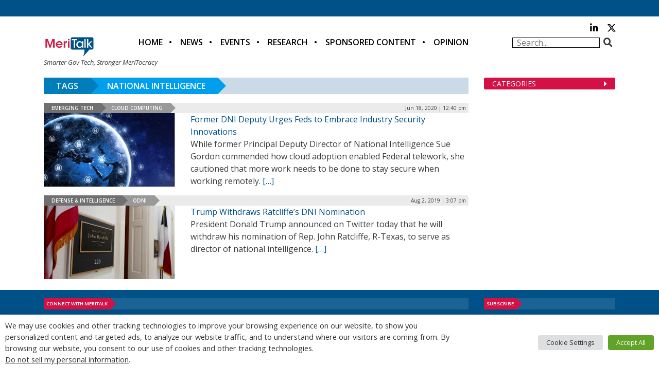

--- FILE ---
content_type: text/html; charset=utf-8
request_url: https://www.google.com/recaptcha/api2/anchor?ar=1&k=6LfjUksoAAAAANVNdROJadQLeQzyZgJ0_VD4XxG-&co=aHR0cHM6Ly9jZG4ubWVyaXRhbGsuY29tOjQ0Mw..&hl=en&v=PoyoqOPhxBO7pBk68S4YbpHZ&theme=light&size=normal&anchor-ms=20000&execute-ms=30000&cb=so3rspjg83aj
body_size: 50427
content:
<!DOCTYPE HTML><html dir="ltr" lang="en"><head><meta http-equiv="Content-Type" content="text/html; charset=UTF-8">
<meta http-equiv="X-UA-Compatible" content="IE=edge">
<title>reCAPTCHA</title>
<style type="text/css">
/* cyrillic-ext */
@font-face {
  font-family: 'Roboto';
  font-style: normal;
  font-weight: 400;
  font-stretch: 100%;
  src: url(//fonts.gstatic.com/s/roboto/v48/KFO7CnqEu92Fr1ME7kSn66aGLdTylUAMa3GUBHMdazTgWw.woff2) format('woff2');
  unicode-range: U+0460-052F, U+1C80-1C8A, U+20B4, U+2DE0-2DFF, U+A640-A69F, U+FE2E-FE2F;
}
/* cyrillic */
@font-face {
  font-family: 'Roboto';
  font-style: normal;
  font-weight: 400;
  font-stretch: 100%;
  src: url(//fonts.gstatic.com/s/roboto/v48/KFO7CnqEu92Fr1ME7kSn66aGLdTylUAMa3iUBHMdazTgWw.woff2) format('woff2');
  unicode-range: U+0301, U+0400-045F, U+0490-0491, U+04B0-04B1, U+2116;
}
/* greek-ext */
@font-face {
  font-family: 'Roboto';
  font-style: normal;
  font-weight: 400;
  font-stretch: 100%;
  src: url(//fonts.gstatic.com/s/roboto/v48/KFO7CnqEu92Fr1ME7kSn66aGLdTylUAMa3CUBHMdazTgWw.woff2) format('woff2');
  unicode-range: U+1F00-1FFF;
}
/* greek */
@font-face {
  font-family: 'Roboto';
  font-style: normal;
  font-weight: 400;
  font-stretch: 100%;
  src: url(//fonts.gstatic.com/s/roboto/v48/KFO7CnqEu92Fr1ME7kSn66aGLdTylUAMa3-UBHMdazTgWw.woff2) format('woff2');
  unicode-range: U+0370-0377, U+037A-037F, U+0384-038A, U+038C, U+038E-03A1, U+03A3-03FF;
}
/* math */
@font-face {
  font-family: 'Roboto';
  font-style: normal;
  font-weight: 400;
  font-stretch: 100%;
  src: url(//fonts.gstatic.com/s/roboto/v48/KFO7CnqEu92Fr1ME7kSn66aGLdTylUAMawCUBHMdazTgWw.woff2) format('woff2');
  unicode-range: U+0302-0303, U+0305, U+0307-0308, U+0310, U+0312, U+0315, U+031A, U+0326-0327, U+032C, U+032F-0330, U+0332-0333, U+0338, U+033A, U+0346, U+034D, U+0391-03A1, U+03A3-03A9, U+03B1-03C9, U+03D1, U+03D5-03D6, U+03F0-03F1, U+03F4-03F5, U+2016-2017, U+2034-2038, U+203C, U+2040, U+2043, U+2047, U+2050, U+2057, U+205F, U+2070-2071, U+2074-208E, U+2090-209C, U+20D0-20DC, U+20E1, U+20E5-20EF, U+2100-2112, U+2114-2115, U+2117-2121, U+2123-214F, U+2190, U+2192, U+2194-21AE, U+21B0-21E5, U+21F1-21F2, U+21F4-2211, U+2213-2214, U+2216-22FF, U+2308-230B, U+2310, U+2319, U+231C-2321, U+2336-237A, U+237C, U+2395, U+239B-23B7, U+23D0, U+23DC-23E1, U+2474-2475, U+25AF, U+25B3, U+25B7, U+25BD, U+25C1, U+25CA, U+25CC, U+25FB, U+266D-266F, U+27C0-27FF, U+2900-2AFF, U+2B0E-2B11, U+2B30-2B4C, U+2BFE, U+3030, U+FF5B, U+FF5D, U+1D400-1D7FF, U+1EE00-1EEFF;
}
/* symbols */
@font-face {
  font-family: 'Roboto';
  font-style: normal;
  font-weight: 400;
  font-stretch: 100%;
  src: url(//fonts.gstatic.com/s/roboto/v48/KFO7CnqEu92Fr1ME7kSn66aGLdTylUAMaxKUBHMdazTgWw.woff2) format('woff2');
  unicode-range: U+0001-000C, U+000E-001F, U+007F-009F, U+20DD-20E0, U+20E2-20E4, U+2150-218F, U+2190, U+2192, U+2194-2199, U+21AF, U+21E6-21F0, U+21F3, U+2218-2219, U+2299, U+22C4-22C6, U+2300-243F, U+2440-244A, U+2460-24FF, U+25A0-27BF, U+2800-28FF, U+2921-2922, U+2981, U+29BF, U+29EB, U+2B00-2BFF, U+4DC0-4DFF, U+FFF9-FFFB, U+10140-1018E, U+10190-1019C, U+101A0, U+101D0-101FD, U+102E0-102FB, U+10E60-10E7E, U+1D2C0-1D2D3, U+1D2E0-1D37F, U+1F000-1F0FF, U+1F100-1F1AD, U+1F1E6-1F1FF, U+1F30D-1F30F, U+1F315, U+1F31C, U+1F31E, U+1F320-1F32C, U+1F336, U+1F378, U+1F37D, U+1F382, U+1F393-1F39F, U+1F3A7-1F3A8, U+1F3AC-1F3AF, U+1F3C2, U+1F3C4-1F3C6, U+1F3CA-1F3CE, U+1F3D4-1F3E0, U+1F3ED, U+1F3F1-1F3F3, U+1F3F5-1F3F7, U+1F408, U+1F415, U+1F41F, U+1F426, U+1F43F, U+1F441-1F442, U+1F444, U+1F446-1F449, U+1F44C-1F44E, U+1F453, U+1F46A, U+1F47D, U+1F4A3, U+1F4B0, U+1F4B3, U+1F4B9, U+1F4BB, U+1F4BF, U+1F4C8-1F4CB, U+1F4D6, U+1F4DA, U+1F4DF, U+1F4E3-1F4E6, U+1F4EA-1F4ED, U+1F4F7, U+1F4F9-1F4FB, U+1F4FD-1F4FE, U+1F503, U+1F507-1F50B, U+1F50D, U+1F512-1F513, U+1F53E-1F54A, U+1F54F-1F5FA, U+1F610, U+1F650-1F67F, U+1F687, U+1F68D, U+1F691, U+1F694, U+1F698, U+1F6AD, U+1F6B2, U+1F6B9-1F6BA, U+1F6BC, U+1F6C6-1F6CF, U+1F6D3-1F6D7, U+1F6E0-1F6EA, U+1F6F0-1F6F3, U+1F6F7-1F6FC, U+1F700-1F7FF, U+1F800-1F80B, U+1F810-1F847, U+1F850-1F859, U+1F860-1F887, U+1F890-1F8AD, U+1F8B0-1F8BB, U+1F8C0-1F8C1, U+1F900-1F90B, U+1F93B, U+1F946, U+1F984, U+1F996, U+1F9E9, U+1FA00-1FA6F, U+1FA70-1FA7C, U+1FA80-1FA89, U+1FA8F-1FAC6, U+1FACE-1FADC, U+1FADF-1FAE9, U+1FAF0-1FAF8, U+1FB00-1FBFF;
}
/* vietnamese */
@font-face {
  font-family: 'Roboto';
  font-style: normal;
  font-weight: 400;
  font-stretch: 100%;
  src: url(//fonts.gstatic.com/s/roboto/v48/KFO7CnqEu92Fr1ME7kSn66aGLdTylUAMa3OUBHMdazTgWw.woff2) format('woff2');
  unicode-range: U+0102-0103, U+0110-0111, U+0128-0129, U+0168-0169, U+01A0-01A1, U+01AF-01B0, U+0300-0301, U+0303-0304, U+0308-0309, U+0323, U+0329, U+1EA0-1EF9, U+20AB;
}
/* latin-ext */
@font-face {
  font-family: 'Roboto';
  font-style: normal;
  font-weight: 400;
  font-stretch: 100%;
  src: url(//fonts.gstatic.com/s/roboto/v48/KFO7CnqEu92Fr1ME7kSn66aGLdTylUAMa3KUBHMdazTgWw.woff2) format('woff2');
  unicode-range: U+0100-02BA, U+02BD-02C5, U+02C7-02CC, U+02CE-02D7, U+02DD-02FF, U+0304, U+0308, U+0329, U+1D00-1DBF, U+1E00-1E9F, U+1EF2-1EFF, U+2020, U+20A0-20AB, U+20AD-20C0, U+2113, U+2C60-2C7F, U+A720-A7FF;
}
/* latin */
@font-face {
  font-family: 'Roboto';
  font-style: normal;
  font-weight: 400;
  font-stretch: 100%;
  src: url(//fonts.gstatic.com/s/roboto/v48/KFO7CnqEu92Fr1ME7kSn66aGLdTylUAMa3yUBHMdazQ.woff2) format('woff2');
  unicode-range: U+0000-00FF, U+0131, U+0152-0153, U+02BB-02BC, U+02C6, U+02DA, U+02DC, U+0304, U+0308, U+0329, U+2000-206F, U+20AC, U+2122, U+2191, U+2193, U+2212, U+2215, U+FEFF, U+FFFD;
}
/* cyrillic-ext */
@font-face {
  font-family: 'Roboto';
  font-style: normal;
  font-weight: 500;
  font-stretch: 100%;
  src: url(//fonts.gstatic.com/s/roboto/v48/KFO7CnqEu92Fr1ME7kSn66aGLdTylUAMa3GUBHMdazTgWw.woff2) format('woff2');
  unicode-range: U+0460-052F, U+1C80-1C8A, U+20B4, U+2DE0-2DFF, U+A640-A69F, U+FE2E-FE2F;
}
/* cyrillic */
@font-face {
  font-family: 'Roboto';
  font-style: normal;
  font-weight: 500;
  font-stretch: 100%;
  src: url(//fonts.gstatic.com/s/roboto/v48/KFO7CnqEu92Fr1ME7kSn66aGLdTylUAMa3iUBHMdazTgWw.woff2) format('woff2');
  unicode-range: U+0301, U+0400-045F, U+0490-0491, U+04B0-04B1, U+2116;
}
/* greek-ext */
@font-face {
  font-family: 'Roboto';
  font-style: normal;
  font-weight: 500;
  font-stretch: 100%;
  src: url(//fonts.gstatic.com/s/roboto/v48/KFO7CnqEu92Fr1ME7kSn66aGLdTylUAMa3CUBHMdazTgWw.woff2) format('woff2');
  unicode-range: U+1F00-1FFF;
}
/* greek */
@font-face {
  font-family: 'Roboto';
  font-style: normal;
  font-weight: 500;
  font-stretch: 100%;
  src: url(//fonts.gstatic.com/s/roboto/v48/KFO7CnqEu92Fr1ME7kSn66aGLdTylUAMa3-UBHMdazTgWw.woff2) format('woff2');
  unicode-range: U+0370-0377, U+037A-037F, U+0384-038A, U+038C, U+038E-03A1, U+03A3-03FF;
}
/* math */
@font-face {
  font-family: 'Roboto';
  font-style: normal;
  font-weight: 500;
  font-stretch: 100%;
  src: url(//fonts.gstatic.com/s/roboto/v48/KFO7CnqEu92Fr1ME7kSn66aGLdTylUAMawCUBHMdazTgWw.woff2) format('woff2');
  unicode-range: U+0302-0303, U+0305, U+0307-0308, U+0310, U+0312, U+0315, U+031A, U+0326-0327, U+032C, U+032F-0330, U+0332-0333, U+0338, U+033A, U+0346, U+034D, U+0391-03A1, U+03A3-03A9, U+03B1-03C9, U+03D1, U+03D5-03D6, U+03F0-03F1, U+03F4-03F5, U+2016-2017, U+2034-2038, U+203C, U+2040, U+2043, U+2047, U+2050, U+2057, U+205F, U+2070-2071, U+2074-208E, U+2090-209C, U+20D0-20DC, U+20E1, U+20E5-20EF, U+2100-2112, U+2114-2115, U+2117-2121, U+2123-214F, U+2190, U+2192, U+2194-21AE, U+21B0-21E5, U+21F1-21F2, U+21F4-2211, U+2213-2214, U+2216-22FF, U+2308-230B, U+2310, U+2319, U+231C-2321, U+2336-237A, U+237C, U+2395, U+239B-23B7, U+23D0, U+23DC-23E1, U+2474-2475, U+25AF, U+25B3, U+25B7, U+25BD, U+25C1, U+25CA, U+25CC, U+25FB, U+266D-266F, U+27C0-27FF, U+2900-2AFF, U+2B0E-2B11, U+2B30-2B4C, U+2BFE, U+3030, U+FF5B, U+FF5D, U+1D400-1D7FF, U+1EE00-1EEFF;
}
/* symbols */
@font-face {
  font-family: 'Roboto';
  font-style: normal;
  font-weight: 500;
  font-stretch: 100%;
  src: url(//fonts.gstatic.com/s/roboto/v48/KFO7CnqEu92Fr1ME7kSn66aGLdTylUAMaxKUBHMdazTgWw.woff2) format('woff2');
  unicode-range: U+0001-000C, U+000E-001F, U+007F-009F, U+20DD-20E0, U+20E2-20E4, U+2150-218F, U+2190, U+2192, U+2194-2199, U+21AF, U+21E6-21F0, U+21F3, U+2218-2219, U+2299, U+22C4-22C6, U+2300-243F, U+2440-244A, U+2460-24FF, U+25A0-27BF, U+2800-28FF, U+2921-2922, U+2981, U+29BF, U+29EB, U+2B00-2BFF, U+4DC0-4DFF, U+FFF9-FFFB, U+10140-1018E, U+10190-1019C, U+101A0, U+101D0-101FD, U+102E0-102FB, U+10E60-10E7E, U+1D2C0-1D2D3, U+1D2E0-1D37F, U+1F000-1F0FF, U+1F100-1F1AD, U+1F1E6-1F1FF, U+1F30D-1F30F, U+1F315, U+1F31C, U+1F31E, U+1F320-1F32C, U+1F336, U+1F378, U+1F37D, U+1F382, U+1F393-1F39F, U+1F3A7-1F3A8, U+1F3AC-1F3AF, U+1F3C2, U+1F3C4-1F3C6, U+1F3CA-1F3CE, U+1F3D4-1F3E0, U+1F3ED, U+1F3F1-1F3F3, U+1F3F5-1F3F7, U+1F408, U+1F415, U+1F41F, U+1F426, U+1F43F, U+1F441-1F442, U+1F444, U+1F446-1F449, U+1F44C-1F44E, U+1F453, U+1F46A, U+1F47D, U+1F4A3, U+1F4B0, U+1F4B3, U+1F4B9, U+1F4BB, U+1F4BF, U+1F4C8-1F4CB, U+1F4D6, U+1F4DA, U+1F4DF, U+1F4E3-1F4E6, U+1F4EA-1F4ED, U+1F4F7, U+1F4F9-1F4FB, U+1F4FD-1F4FE, U+1F503, U+1F507-1F50B, U+1F50D, U+1F512-1F513, U+1F53E-1F54A, U+1F54F-1F5FA, U+1F610, U+1F650-1F67F, U+1F687, U+1F68D, U+1F691, U+1F694, U+1F698, U+1F6AD, U+1F6B2, U+1F6B9-1F6BA, U+1F6BC, U+1F6C6-1F6CF, U+1F6D3-1F6D7, U+1F6E0-1F6EA, U+1F6F0-1F6F3, U+1F6F7-1F6FC, U+1F700-1F7FF, U+1F800-1F80B, U+1F810-1F847, U+1F850-1F859, U+1F860-1F887, U+1F890-1F8AD, U+1F8B0-1F8BB, U+1F8C0-1F8C1, U+1F900-1F90B, U+1F93B, U+1F946, U+1F984, U+1F996, U+1F9E9, U+1FA00-1FA6F, U+1FA70-1FA7C, U+1FA80-1FA89, U+1FA8F-1FAC6, U+1FACE-1FADC, U+1FADF-1FAE9, U+1FAF0-1FAF8, U+1FB00-1FBFF;
}
/* vietnamese */
@font-face {
  font-family: 'Roboto';
  font-style: normal;
  font-weight: 500;
  font-stretch: 100%;
  src: url(//fonts.gstatic.com/s/roboto/v48/KFO7CnqEu92Fr1ME7kSn66aGLdTylUAMa3OUBHMdazTgWw.woff2) format('woff2');
  unicode-range: U+0102-0103, U+0110-0111, U+0128-0129, U+0168-0169, U+01A0-01A1, U+01AF-01B0, U+0300-0301, U+0303-0304, U+0308-0309, U+0323, U+0329, U+1EA0-1EF9, U+20AB;
}
/* latin-ext */
@font-face {
  font-family: 'Roboto';
  font-style: normal;
  font-weight: 500;
  font-stretch: 100%;
  src: url(//fonts.gstatic.com/s/roboto/v48/KFO7CnqEu92Fr1ME7kSn66aGLdTylUAMa3KUBHMdazTgWw.woff2) format('woff2');
  unicode-range: U+0100-02BA, U+02BD-02C5, U+02C7-02CC, U+02CE-02D7, U+02DD-02FF, U+0304, U+0308, U+0329, U+1D00-1DBF, U+1E00-1E9F, U+1EF2-1EFF, U+2020, U+20A0-20AB, U+20AD-20C0, U+2113, U+2C60-2C7F, U+A720-A7FF;
}
/* latin */
@font-face {
  font-family: 'Roboto';
  font-style: normal;
  font-weight: 500;
  font-stretch: 100%;
  src: url(//fonts.gstatic.com/s/roboto/v48/KFO7CnqEu92Fr1ME7kSn66aGLdTylUAMa3yUBHMdazQ.woff2) format('woff2');
  unicode-range: U+0000-00FF, U+0131, U+0152-0153, U+02BB-02BC, U+02C6, U+02DA, U+02DC, U+0304, U+0308, U+0329, U+2000-206F, U+20AC, U+2122, U+2191, U+2193, U+2212, U+2215, U+FEFF, U+FFFD;
}
/* cyrillic-ext */
@font-face {
  font-family: 'Roboto';
  font-style: normal;
  font-weight: 900;
  font-stretch: 100%;
  src: url(//fonts.gstatic.com/s/roboto/v48/KFO7CnqEu92Fr1ME7kSn66aGLdTylUAMa3GUBHMdazTgWw.woff2) format('woff2');
  unicode-range: U+0460-052F, U+1C80-1C8A, U+20B4, U+2DE0-2DFF, U+A640-A69F, U+FE2E-FE2F;
}
/* cyrillic */
@font-face {
  font-family: 'Roboto';
  font-style: normal;
  font-weight: 900;
  font-stretch: 100%;
  src: url(//fonts.gstatic.com/s/roboto/v48/KFO7CnqEu92Fr1ME7kSn66aGLdTylUAMa3iUBHMdazTgWw.woff2) format('woff2');
  unicode-range: U+0301, U+0400-045F, U+0490-0491, U+04B0-04B1, U+2116;
}
/* greek-ext */
@font-face {
  font-family: 'Roboto';
  font-style: normal;
  font-weight: 900;
  font-stretch: 100%;
  src: url(//fonts.gstatic.com/s/roboto/v48/KFO7CnqEu92Fr1ME7kSn66aGLdTylUAMa3CUBHMdazTgWw.woff2) format('woff2');
  unicode-range: U+1F00-1FFF;
}
/* greek */
@font-face {
  font-family: 'Roboto';
  font-style: normal;
  font-weight: 900;
  font-stretch: 100%;
  src: url(//fonts.gstatic.com/s/roboto/v48/KFO7CnqEu92Fr1ME7kSn66aGLdTylUAMa3-UBHMdazTgWw.woff2) format('woff2');
  unicode-range: U+0370-0377, U+037A-037F, U+0384-038A, U+038C, U+038E-03A1, U+03A3-03FF;
}
/* math */
@font-face {
  font-family: 'Roboto';
  font-style: normal;
  font-weight: 900;
  font-stretch: 100%;
  src: url(//fonts.gstatic.com/s/roboto/v48/KFO7CnqEu92Fr1ME7kSn66aGLdTylUAMawCUBHMdazTgWw.woff2) format('woff2');
  unicode-range: U+0302-0303, U+0305, U+0307-0308, U+0310, U+0312, U+0315, U+031A, U+0326-0327, U+032C, U+032F-0330, U+0332-0333, U+0338, U+033A, U+0346, U+034D, U+0391-03A1, U+03A3-03A9, U+03B1-03C9, U+03D1, U+03D5-03D6, U+03F0-03F1, U+03F4-03F5, U+2016-2017, U+2034-2038, U+203C, U+2040, U+2043, U+2047, U+2050, U+2057, U+205F, U+2070-2071, U+2074-208E, U+2090-209C, U+20D0-20DC, U+20E1, U+20E5-20EF, U+2100-2112, U+2114-2115, U+2117-2121, U+2123-214F, U+2190, U+2192, U+2194-21AE, U+21B0-21E5, U+21F1-21F2, U+21F4-2211, U+2213-2214, U+2216-22FF, U+2308-230B, U+2310, U+2319, U+231C-2321, U+2336-237A, U+237C, U+2395, U+239B-23B7, U+23D0, U+23DC-23E1, U+2474-2475, U+25AF, U+25B3, U+25B7, U+25BD, U+25C1, U+25CA, U+25CC, U+25FB, U+266D-266F, U+27C0-27FF, U+2900-2AFF, U+2B0E-2B11, U+2B30-2B4C, U+2BFE, U+3030, U+FF5B, U+FF5D, U+1D400-1D7FF, U+1EE00-1EEFF;
}
/* symbols */
@font-face {
  font-family: 'Roboto';
  font-style: normal;
  font-weight: 900;
  font-stretch: 100%;
  src: url(//fonts.gstatic.com/s/roboto/v48/KFO7CnqEu92Fr1ME7kSn66aGLdTylUAMaxKUBHMdazTgWw.woff2) format('woff2');
  unicode-range: U+0001-000C, U+000E-001F, U+007F-009F, U+20DD-20E0, U+20E2-20E4, U+2150-218F, U+2190, U+2192, U+2194-2199, U+21AF, U+21E6-21F0, U+21F3, U+2218-2219, U+2299, U+22C4-22C6, U+2300-243F, U+2440-244A, U+2460-24FF, U+25A0-27BF, U+2800-28FF, U+2921-2922, U+2981, U+29BF, U+29EB, U+2B00-2BFF, U+4DC0-4DFF, U+FFF9-FFFB, U+10140-1018E, U+10190-1019C, U+101A0, U+101D0-101FD, U+102E0-102FB, U+10E60-10E7E, U+1D2C0-1D2D3, U+1D2E0-1D37F, U+1F000-1F0FF, U+1F100-1F1AD, U+1F1E6-1F1FF, U+1F30D-1F30F, U+1F315, U+1F31C, U+1F31E, U+1F320-1F32C, U+1F336, U+1F378, U+1F37D, U+1F382, U+1F393-1F39F, U+1F3A7-1F3A8, U+1F3AC-1F3AF, U+1F3C2, U+1F3C4-1F3C6, U+1F3CA-1F3CE, U+1F3D4-1F3E0, U+1F3ED, U+1F3F1-1F3F3, U+1F3F5-1F3F7, U+1F408, U+1F415, U+1F41F, U+1F426, U+1F43F, U+1F441-1F442, U+1F444, U+1F446-1F449, U+1F44C-1F44E, U+1F453, U+1F46A, U+1F47D, U+1F4A3, U+1F4B0, U+1F4B3, U+1F4B9, U+1F4BB, U+1F4BF, U+1F4C8-1F4CB, U+1F4D6, U+1F4DA, U+1F4DF, U+1F4E3-1F4E6, U+1F4EA-1F4ED, U+1F4F7, U+1F4F9-1F4FB, U+1F4FD-1F4FE, U+1F503, U+1F507-1F50B, U+1F50D, U+1F512-1F513, U+1F53E-1F54A, U+1F54F-1F5FA, U+1F610, U+1F650-1F67F, U+1F687, U+1F68D, U+1F691, U+1F694, U+1F698, U+1F6AD, U+1F6B2, U+1F6B9-1F6BA, U+1F6BC, U+1F6C6-1F6CF, U+1F6D3-1F6D7, U+1F6E0-1F6EA, U+1F6F0-1F6F3, U+1F6F7-1F6FC, U+1F700-1F7FF, U+1F800-1F80B, U+1F810-1F847, U+1F850-1F859, U+1F860-1F887, U+1F890-1F8AD, U+1F8B0-1F8BB, U+1F8C0-1F8C1, U+1F900-1F90B, U+1F93B, U+1F946, U+1F984, U+1F996, U+1F9E9, U+1FA00-1FA6F, U+1FA70-1FA7C, U+1FA80-1FA89, U+1FA8F-1FAC6, U+1FACE-1FADC, U+1FADF-1FAE9, U+1FAF0-1FAF8, U+1FB00-1FBFF;
}
/* vietnamese */
@font-face {
  font-family: 'Roboto';
  font-style: normal;
  font-weight: 900;
  font-stretch: 100%;
  src: url(//fonts.gstatic.com/s/roboto/v48/KFO7CnqEu92Fr1ME7kSn66aGLdTylUAMa3OUBHMdazTgWw.woff2) format('woff2');
  unicode-range: U+0102-0103, U+0110-0111, U+0128-0129, U+0168-0169, U+01A0-01A1, U+01AF-01B0, U+0300-0301, U+0303-0304, U+0308-0309, U+0323, U+0329, U+1EA0-1EF9, U+20AB;
}
/* latin-ext */
@font-face {
  font-family: 'Roboto';
  font-style: normal;
  font-weight: 900;
  font-stretch: 100%;
  src: url(//fonts.gstatic.com/s/roboto/v48/KFO7CnqEu92Fr1ME7kSn66aGLdTylUAMa3KUBHMdazTgWw.woff2) format('woff2');
  unicode-range: U+0100-02BA, U+02BD-02C5, U+02C7-02CC, U+02CE-02D7, U+02DD-02FF, U+0304, U+0308, U+0329, U+1D00-1DBF, U+1E00-1E9F, U+1EF2-1EFF, U+2020, U+20A0-20AB, U+20AD-20C0, U+2113, U+2C60-2C7F, U+A720-A7FF;
}
/* latin */
@font-face {
  font-family: 'Roboto';
  font-style: normal;
  font-weight: 900;
  font-stretch: 100%;
  src: url(//fonts.gstatic.com/s/roboto/v48/KFO7CnqEu92Fr1ME7kSn66aGLdTylUAMa3yUBHMdazQ.woff2) format('woff2');
  unicode-range: U+0000-00FF, U+0131, U+0152-0153, U+02BB-02BC, U+02C6, U+02DA, U+02DC, U+0304, U+0308, U+0329, U+2000-206F, U+20AC, U+2122, U+2191, U+2193, U+2212, U+2215, U+FEFF, U+FFFD;
}

</style>
<link rel="stylesheet" type="text/css" href="https://www.gstatic.com/recaptcha/releases/PoyoqOPhxBO7pBk68S4YbpHZ/styles__ltr.css">
<script nonce="DUTeLFjpVduvcWF6QhtPHw" type="text/javascript">window['__recaptcha_api'] = 'https://www.google.com/recaptcha/api2/';</script>
<script type="text/javascript" src="https://www.gstatic.com/recaptcha/releases/PoyoqOPhxBO7pBk68S4YbpHZ/recaptcha__en.js" nonce="DUTeLFjpVduvcWF6QhtPHw">
      
    </script></head>
<body><div id="rc-anchor-alert" class="rc-anchor-alert"></div>
<input type="hidden" id="recaptcha-token" value="[base64]">
<script type="text/javascript" nonce="DUTeLFjpVduvcWF6QhtPHw">
      recaptcha.anchor.Main.init("[\x22ainput\x22,[\x22bgdata\x22,\x22\x22,\[base64]/[base64]/[base64]/bmV3IHJbeF0oY1swXSk6RT09Mj9uZXcgclt4XShjWzBdLGNbMV0pOkU9PTM/bmV3IHJbeF0oY1swXSxjWzFdLGNbMl0pOkU9PTQ/[base64]/[base64]/[base64]/[base64]/[base64]/[base64]/[base64]/[base64]\x22,\[base64]\x22,\x22JsKzQcKDwpfCnioDdDTCrWDDs2ksw6wAw6PDqCteYntREcKaw4pMw6pCwrIYw7LDvSDCrTDClsKKwq/DuxI/ZsKrwqvDjxkufMO7w47DlcKtw6vDolvCu1NUcsOPFcKnGMKhw4fDn8KINRl4worCtsO/[base64]/[base64]/CmiDDgsKSbsOLwrDCmMOtw5DCp8Kaw7pawpwAw4F3fBDCggLDqV4VX8KyUsKYb8Kfw6fDhApdw6BJbhvCpQQPw7MkEArDucK9wp7DqcKgwrjDgwNww43CocOBJsOew49Qw4kxKcKzw7RLJMKnwqLDt0TCncKpw7vCggEMBMKPwohrBSjDkMKjHFzDisO1HkV/SDTDlV3Cv3B0w7Q4d8KZX8O/w4PCicKiO3HDpMOJwrfDrMKiw5dAw79FYsKZwoTChMKTw7fDolTCt8K7JRx7dXPDgsOtwpsIGTQzwrfDpEtIbcKww6MyesK0THPClS/Ch1/[base64]/Q8KzCXdGa1lpasOnf8OPw6xGw7bDo8KAwpbCqsKJw4vCqE17dzkfIgxodz9Tw4HChcKtPsOmWxLCkknDrcOxwpDDkBbDjcKBw59uESXCnwFlwqR2GcOVw6Yrwp5hFmLDkcOfH8OvwrlePQMpw77CnsO/[base64]/w4HDr8OyU8KDW2pIcCvDosK1MQ7CpX8Lwp3CsloWw5VzO1FieAV6wqHCgsKkLww6wrnCqntYw74ywpjCksO/XDTDncKew4XCiirDtSFdw4PCmsOBV8KFwrXCs8KJw4lMwpsNL8OXW8OdJsObw5/DhcKIw5LDh07ChgbDs8Ota8K5w7HCrMKmV8OjwqEuRz3Cg0jDn2tMwpLClRBmwo/Dl8OJN8KNfsOCKTvDo0vClsO/NsOjwo5tw77CscKSwpTDgQoqFsOuCVjCp1rColzCmETDum4BwocbG8K/w7zDh8KwwoJmY0/CtXlBNBzDrcOYfsKQVhpcwpEoa8O7McOvwrnCj8KzKlzDi8K9wqvDsy9vwpPCisOsNMOqesOsEBrCqsObUMOxWiI4w48Rwp3ChMO9DsOgNsOvwpDCiR3CqWkCw4DDpBDDnTNEwr/CgjYiw5N4fE8/w5YPw4FXKHzDtzzCkMKYw4HClk/Cn8KiGMOLDmB+OsKzE8OmwqHDk0TCjcO6KMKIGBjCpcKXwqjDgsKRPD/CosOqXMKTwpV/woTDnMOrwqDCicOfYjrCplnCu8KVw54wwq7Ci8KCHB8aCF5owrnCj11oEQLCvlt3wqXDp8KWw6U5IMO3w7l0wr9xwrADQwbCnsKJwptQT8KnwqYAe8KwwoVPwprCriJOBsKowozCoMOow7RlwprDmh7DvVkOJQERZmfDnsO9w5B/VGsJw5TDu8K8w5TCjE7Cq8OFREwRwrjDuGEHJ8KewpjDk8O+X8O0LcOCwoDDlHFRMWbDoyDDgcOrwqfDiVHCmsOnMBvCucKkw6gIclvCqjjDhy3DtAzCoQcXw4PDuExgRBIwY8K3QzoeXijClsOSeHkPS8OeF8O6w7sNw6hMTcKOZXQWw7fCs8KzOR/DtMKWCsKzw49dwrc6fwthwqTCjBTDhCNiw5ZNw4g8dcOTwrtTNRrCvMK4P0o2wojCq8OYw5fDlsK2wpnDglbDnCLCoVDDuknDh8K/WkrDszFvI8O1w4cpw4XCtUrCiMOTKGXDk3nDi8OKWcOLAsKNwqjCr3oNwrgzwrM2IMKSwrhtwrPDsXXDjsKVEUzCuBl3XsOTEGLCnAsiOG5HXcKow6/CocOlw4Z1LF7Cv8KJTj8Xw6AfE3rDsH7CjcKzccK7RMKwb8K8w7XDizbDnHnChMKmw5hpw5dkOsKTwrrCil/[base64]/[base64]/DlsKDTRQ8w7rDtwjDv8KvwrzCqjjCvHgZWXoRw7LDsh/CrRdYNMOSWMOyw6gyM8OKw4vCuMKSPsODDXV2OUQsYcKCYcK7woRXF3vCn8OawqMECQMew5wEDD7DlWzCinpkw4bChcKHHjvDlgIjUsK2YsOgw6bDjU8Xw6tHw6XCqzB7SsOcwqDCm8OJwr/DjcK8wplTF8Kdwq8nwqPDrRpYRx4CBsOcw4rDscKXwqLDgcOEJUxdIXVIVcK/wqtFwrUJwozDm8KIw5PCkXErw4dVwpPCl8O3w6HDk8OCF0w9w5UNMwNjwoLDvRw4wpZ8wonCgsKowoAZYEQ6W8K9w6dnwqk+cR9tWsOxw7YvQVlgZRjCmEHDjR5Zw5fCpVnDqcOFIGEuRMKWwr/Dsw3CkCgGDz7DocOiw4IWwpBYGcOow4PDjMK9wq/CuMOkw63CjMO+K8Ohwr7Ci37CisKiwpUyVMKzDnhtwqfCtMO3w6zChB7DonhRw7nDo0oaw6J0w5XCncO5BTbClcOFw7p6wqrCmWcpUhLCnkvDkcOww5fDvsKkTMOow6ltGcKcw6fCjMOxYQ7DiFTCqn9UwonDvjXClMKgCRlBelrCh8OGG8OgWjjDgQzCosOiw4QSw7/CrBXDiEhJwrLDkFnCg2vDm8OVYcOMwqvDkFJLPVHDjzMHAMONe8O6SlktIHzDslYGfVvCgwkWw7pwwpTCiMO0bcOowo3ChcOfw4rCjXhpcsO2R2/Cil0Ww7DCvsKSbVYuYMKgwpgzw7EpDnDDn8K9S8O8cEDCox3Dh8K/w5dhG1wLdX9Iw7dQw7t2wrLDpcKvw5rClRfCk1FdRsKmw7wmND7ChMOswrBgAQdowpoGUcKjUArDqDc+w5zCq1DCkVdmclFURQzDsk1wwpXCssOlfBpEM8ODwr1SQsOlw4jCjB9mMXcfDcKRQsKNw4rDmMOJwpJRw77DmjfDjsKtwrkbw7Rhw6oOY2/DqlAow5zCu27DmsKrbMK6wpkgwprCq8KFRsObYsKlwpk8e0/[base64]/w7bDlMKeZUd9wqtQNsKVwpVtwoojw63Djh/CmHvCuMKfwqbCocK/wprCnwDCi8KZw7HCt8K3acO4QEUCI0dmNEfDr1kmw6TChFnCqMOUY1YmXsK2fSDDkDLCkUPDisOVLcKLdT7DhsKrfXjCrsORPMObe0HCgWDDiDrDvw1eesKTwrtaw4XDhcKxw6fCnAjCrRMzTzFXakZifcKVJSV5w43DlsKVKCEZWMOxLScYwrDDrcODw6Zgw4vDvE/Dhy3CnMKvPkzDjXIFSXN1BQgrw4Usw7TDs2XCp8Olw6zCrXNWw73Cu2sYw5jCqgcZGgPCsFvDn8Ktw40tw4XCtsO8w7nDpsK1w6NdHDM5JcKeIyAyw4jCucO0HsOhH8O/PcKYw4bCowgBLcOjc8Ouw7Vtw73DmSzDiwTDp8Kuw6nCr0FyZsKFPFRQBA/DjcO5w6QLw4vCssKAOxPCjSYAH8O4w4Few5wdwoNIwqnCosK0QUnDlMKNwpTCrGnCp8O6dMOww60zwqTDhE/Dq8KwOsKqGV5XEsOBwo/DhBATR8KGWsKRwoRDR8O6PS8+N8OAfsOaw5PCgiZ6PWMgw5vDhcKaMFzDscKCw5PDvkfCmHbDolfDqxoIw5rDqMKcw6/DvjApMG9Nwrh1esKAwrQ8w67DmyzDsFDDuFAcCQbCgsKAwpfDpMOjZDDDnHvCl2HCunDCksKyHcKhC8OwwpESCsKDw4ZIScKvwqQfRMO0w4BAfHU/XFrCtcOiFyTDlz7DrTbChTPDslkyIsKKS1cxw5vDhcOzw6pOw6oPCcOGAG7DigbDjcO3w5RPWgDDmcOIwq1iX8ODwrbCtcKhTMO4w5bCuiomw4nDkEtjf8O/wpvCn8KJJ8OKMMKOw6ocf8Oew4VFPMK/wo7ClBzDgsKzDXzDo8KsQsOwbMOSwo/DmMKUZy7Dk8K4wpjDssOqL8K3w7DCusKfw6RJwolgFTM4wphdTF1tbwPDvSLDicO+AsOAZ8Omw6ZIAsO7DsONw7Qmwq7Dj8Kdw6/DsVHDmsOmVsK6PAxGfkHDrMOLHMKUw57Dl8K1wrhHw7PDt0xkCFPCuSccQHovOUwUw7M4FMOYwrppETLCkDjDvcO4wrhrwpJsOsKJFh/CtgVxeMKWJUBTw67CucKTNcK2VSZqwqp1VVTCp8OJPxvDiQ8RwpDCjMKEwrcUwoLDjsOEd8OTYgPDrGPCncKXwqjCmVQ0wqTDvMOPworDtBoNwodzw4kLccKwJcKuwqzDskdXw5d3wpXDozYNwqjDv8KNcQLDisO6BsOLJTYVEVXCvw1Gw6zDo8KmcsO/[base64]/wrJtdsKqKcKIwpBAVXprE3TDvDQwcFrDusK/E8OkYcOKCMKHPG8Ow5kgdSfDiXXCjsO+woDClsODwrcVAVTDqcOnCVXDk1d3OFZPFcKGEMK0ccKxw4zDsTPDmMOfw4bDhU4FJH5aw7/DgcKJDsOoesKTw6ImworCpcKKfcO/wpE6wpPDiAQQQQYmwp7CtloJKcKqw6pIwpbDk8OmSzJSK8KYNzbCpFvDssO0DsKEOwHCvMOgwoPDjEnDr8KPNQB/w6QoWj/ClEk5wppyJsOawqZvFMOnfzPCjyBswrsgw7bDq2Z0wox+GMOGcnXCkg3Cr14NI0B4wqhqwoTCh0Mnw5lLw5U+QDTCqcOROcOKwp/[base64]/DlcOxwqoXayBPKWnDssOrw5zCghQew60cwrBRZjzCjsKww5nCvMKBwol5GsK+w7TDqnvDscKMGRAHw4fDrUJeRMO1w6xMwqIMccKPPw9FQ0lUw6FgwoXDvlwKw4/Di8KADnnDtcKRw5vDsMOXwpPCmcKqwoVAwrJzw5/DnlZxwqrDm1Izw6DDucKPwrEnw6HCogVnwp7Ck2/ClsKkwoMUw64kcsOsJQNWwpzDjxvCjijDgk/Dhg3ClsOecHFgwoU8wp/CvyPCnMOaw78swrQ2K8Obwq3CicKowpTCryAIwo7Dq8OmTwMbwp7DrB55QnFaw5/Cv0IpEEDDkwTCp3bCq8OOwoLDp0/[base64]/[base64]/w7HCvH1McsKZB8KNw4jCtMOEIQ5IJ23CsXdKwr3DkGFYwqHDoxfDo2kIwoBtKXnDiMOvw4UEwqDDi1U4RcOZMcK6AcKkU1NHVcKJScOewpprelvDv1jDi8KWGlJHNxl+woAFeMKow7h/w4bCkEZcw6LDuAbDjsOrw4nDjS3DkRXDjT9ZwrTDszcKZsKPOHrCrhTDscOAw7IgDCl0w6EWA8OhXsKTG05QKQXCvGfCnsKIKMO4MsOLdELCjcK6QcKGd2bCuw7CmcKyA8OTwqXDiBcRTD0TwpjDjsKCw6bDlMOGw7/CucOlPC1Swr/CuXjDkcKywpwXZ0TCr8OISChFwrfDu8K5w4R6w47CpSsnw71XwrBMS3DDjAogw7/[base64]/[base64]/wq5Iw4c6w7DDscKpS8OUw4ACSMKVwpsPw6nDu8Olw5JMIsKVDcOid8OKw7dzw5Qxw7p1w6rChys2w7XCj8KHw7QfC8K5MQfCi8KsUz3ConHDj8O/wrTCtCwzw4LDgsOfCMOSQ8OBwoAOY3l1w5XDu8O3w5w5d0rCiMKvwq/CgUItw63CtMO2bELDmsOhJQzCssO/CDDCnH09woLDrzzDjzoLw5J9ZsO4IEdjw4bDmMKpw4vCq8Kkw4XCtD1UNcK6w7nCj8KxDU9Cw7TDoG9Nw6TCiRZsw53DkcKHAlzDjjLCk8KfPRpTw5DCncKwwqU1wonDgcOcwoJMwqnCmMOCEA5CSTMNI8Khw77CtG0cw6pSBETDmsKsVMOhSMKkRil4w4TDpxlVw6/[base64]/[base64]/DuWrClcKTXmRwwociUVXCp3Aif8KAGMO0w4fCuS3Co8KSwqPCjsOiYMOEVDrDjANBwq7DiU/[base64]/wpM2M2R0w4IuwqPClV/Cp8KQEnkTw5nCszJnJsOxwpLCqsObwqDDpFvDgMKZThxAwrfDj0xlP8KwwqJiwpHCm8Ocw7hnwo1BwpjCqlZncjLCi8OCJA4Ow43Ch8K+ZTR/[base64]/[base64]/BCldLMO7w7HDjMOdFcOHL8Ouw4IcDcKMw4vDssKlUQJVw77ChhthSw9Ww5nCl8OoOMONd0rCkl14w59VPBbDuMOMw5VCJmMYNcK1wqcxcMOWDsK8wrA1wocfPmTChnp/w5/DtsKzKTkpw7c3wrMSQcKRw7vCrFvDosOsXMOmwqvChhhULjXDqsOOwq/DujLDjXcrw4wVNXPCo8OKwpEkHcO/[base64]/wqjChcOyGy/DlA7CocO3w5XDj0NqIMKBw4HDiCNIHlDCgjYxwrFtGcO3w5FNWULCmcKgUE0Jw4B6YcOlw5fDjMKPBsKxU8Klw4DDvsK8UyhLwrM5TcK9asO4woTDjHjCq8OIw5TCsU08a8OBADzChRgyw5NQam1xwqrCphBtw5PCoMOAw5U/WMK6w7/Dv8K+XMOhw4HDkMOhwprCqBjCkCFhaEvDnMKkJGNcwpPDo8KbwpNGw7vDssOswqXCjVJSfThNwo8fw4XCiw16wpViw6csw57Dt8OYZMKVbMOlwprClsKywqDCpyFpw4jDlcKOBAoEasOZCB/CoGjCjCjCgMKufcKww4LDi8OjXUrChsO9w7Ytf8KWw4zDlnnCs8KqNCrDqGjClSHDs2HDi8OGw4tRw6/CkWXCsnEgwpk/w7BtLcK6WMOBw5FywqVVw6vCkVbDlkI7w6PDtQnCsFzDjh8YwobCtcKew55DfS/DlDzChcOKw7UTw5XDk8KTwq/DnWjDvMOWwqXCqMKrwq8ODATDtmnDqjtbTVLCvRo9w6U9w4XCj2fCllnCkMK7wo7CoSoPwprCucKowpI/WMKtwpNlGXXDs0kIesKVw5crw7HCs8O1wr/DrMOeJizDoMK+wqjCrBnDiMKKJMKLw6rCv8KswrrDsD81O8K8blEww4Zywr5qwq4Cw65tw67Dnlg9OsO5wrFXw71cLkwgwpHDvUrDsMKhwqrCmg/DmcOrw6PDusOVTlFONlZvPUAZPMOzw43DmsO3w5BBLkQiMsKiwr95QX3Do39ER1rDkCVTdXgIwp7CpcKOMjd8w45Ow4ojw6LDkF/DtsOwFnTCmcORw7hjw5Qtwrgtw4HCjQ1FDcKOZsKcwrJZw5UkIMO+Ty8yfXvClgvDscOYwqXDhmJaw57CvXvDtsKyM2bChsOSEcO/w7U5DVTCmCUXTFXCr8KFPsOCw508w5VPdwxkw7rClcKmKcKDwq9hwo3ClcKaU8OZdScKwoYsaMKvwojCqgvDqMOATsOMXVTCvXk0DMOowptRw5vDmsOsE3h6d1BpwrJfwrQMSMOuw4c/[base64]/[base64]/CtBtUJkrDnifCq8K9w4XDtkgOwrZxwoEFwpgXFcKqScOUOA7Di8K2wrBzCjwBY8ODLx0EQcKUwp5aacOtP8OIUsKjbkfDqj1qH8KGwrR3wo/DusOpwqDDn8KyEhIywpkaJMOvwobCqMKJK8K8KMKww5Bdw7FFwr/DsnrCm8KWGD0QWHzCun3Cij59YX4tBUrCl0rCvA/[base64]/DtsKLRzrDrsKPKcO8VgYPCsOZBzLCtTpHwqrDuyrDjiHCvj/Dq2XDqGoRw77DuzLDp8KkPSFVdcKmw4MUwqUlw6vDiwdmw7tKB8KacRrCncKRM8OUZm3CtgHDuk8sODYRLMOxMcKAw7gcw591NcOOwrTDq10vFlfDjcK6wqB9DMOkBlrDsMOOw4XCjcKiw6gawpRXSSRfBEXDjxrCmmrCk0fClMKcSsOFe8OACX3Dh8OFcCbDpHwwd3/DrsOJK8O2wr1QK1MHEcOHYsK2wrcyW8Kew6TDg2UAHx3CmAVSwo40wojCjhLDijRRw4JDwq/[base64]/VAt6AjzCiSvCtsOyLm87w6A0FsOVJcKvXMOqwq9hwpTDjGRxByzCuxNlczp1w71WTSjCnMO2NznCs3RqwrQKLDIhw47DpsOQw6LCnsOHw7VOw77CkBhvwrDDvcObw6fCssOxXyt0OsO2bwzCjMOObMOoNXbCoSAqw5HCuMORw5/[base64]/[base64]/DpMOKOEk7M8OdbTHCvsK4wqwyw6TCpMK3S8KiwoDCv8KQwoUFY8OSw5AEV2DDjzdfIcOgwpLDnMK2wogNQiLDgHrChsKeRAvDnW1/esOQf0XDgcOwCMOUOsO1wq1ZGsOyw53Cg8OTwpHDqhgbAA/[base64]/DhcOWG8O5w6DDl2A3w7nDtcORN1nChsKew6nCvwohJGt1w4IuL8KoVwfCljfDqMK8BMKyG8OuwoTDmhfCv8OWTcKOwp/DucKjIMObwrlGw5jDrFJ1XMKtwq1NBA7Cn2XDlsKfwqrDkcKmw5RHwr/DgkRKBcKZwqN5wog+w4dIwq/DvMOFBcKZw4bDmcKnXD4vTgfDvWtGCcKTw7RVRGw9UVzDtlXDnsKSw6EwHcKuw7AOSsOcw5jDkcKvAMKtwrpIwoRqw7LCi2jCiG/[base64]/NsO4MAUVw73CjcK6Lz3DrsOwwrTDsAsgwo/DpMOww4wVw63DuMOeI8OwESUuwpnCtCXDtVI1wq3CtBJjwovDjsKVdkk9E8OqOyZWdHjCusKMfsKHw63CmsO1blhjwo98C8OSdMKJOMO1JcK9EcOvwpjCq8KCIlzCpC0Mw7rCr8KITsKPw6Fiw6LDr8OoIgxoVcKSwoXCtcOCe1AxVMOEwoB3wqbDtX/ChMOnw7EDVcKIa8ObHMKhw67CjcO7XHBxw4Q0w445wrDCpm/CtsKdOMOiw6PDqAQEwo5twptlwrJSwqDCuXHDoXDDo1B/w7nCv8OlwqPDmUzChMKiw6HDqX3CuDDCnznDrsOrXWjDgDzDgsOAw4/ChsK3dMOvGMO9KMO+RcKvw7zCh8OVw5fCtUEjcj0DUE4SecKeCsOJwqnDsMKxwqpkwrTDlzNzZsK1QyFhHcOpaFJgw747woMbEsKrJ8OFLMK6KcOcHcO7wowPXnDCrsOew5twPMKOw4lNw7vCq1PCgsOPw4LCs8Kjw73Dv8OPw51Lwp9SRMOhw4Zedw/[base64]/DmkLCmTsDwpk9w6PCsCAMYsOQIMKudMKQw77Dog5QFEPCq8OLwpUrw7k+wpzCsMKcwp8WC3suaMKRWcKMwqFsw6tswooEaMKCwqVEw7V1wp1Sw6vCucKTe8OvQi53w4PCrcKpEsOrL0/Cn8Osw7/[base64]/w5wWworDhMKUw6I/[base64]/CkWDDiDvClWIxXcOGEzoOwrMAwrXDqB/ChsObwq9gccKZTgPDuwbChMKyDUvDh0/CgwZ2ZcOXW2MEekjDsMO1w6QQwpUdfMOYw7nCpEnDqsOZw64vwoLCrlrCow9sNxbDlWFLVMO+BsKeNsKVesOuGsKATD/Dh8K3D8Opw57DiMKeH8Ktw7lnHXLCpi7DiCfCl8OPwqtWNlTCoTnCmkF/[base64]/CrcOgaMKuIFJ3OD83QABFw61OZcKRAsOow4vDosOjw4vDuDHDjMKBFnDCoHDDpcOawrB5SDEKw7whw4Vjw5PCucOcw73DpcKSI8KSDGIcw4MOwr5mwp0Qw7/DssOQfQrChcOXSmfCgxTDrB7Cm8OxwpjCuMKFc8K0S8O+w6s7KMOsD8Oaw5dpXGfDriDDvcOkw5HDonYAO8KPw6A7VWU9Zzsjw5PCqVLCgkQIMFbDh1TChMKww6fDsMOkw7jCq0xFwoTDjF/DgcOAw7TDoXhLw5ddLsKSw6LCk19uwrHDrMKBw5ZdwrrDrjLDnFXDuGPCuMOewoLCoAbDqsKEccO8bQnDisO6acKZCkF9SMKlLsOgwonDncK/RsOfwrbDj8K9TMOFwrl6w5bDmsKvw6N9NVHCsMOgw4d8YsOHYVTDtcO+KizCsBUNUcOQGW7CqApLN8OqD8K7dsO2bDAneR5Fw77Dg2pfw5ZIEsK6w5PCtcOqwqhbwrZ6w5rCisOhK8Kew4Q0MV/CvMKuO8KFwp0owoFCwpfDjcOqwoQOwrnDp8KHw7hww4nDu8K5w47CisK8wqlaLFzDtMObCsOgwp/DgWllw6jDr3F8wrQrwoEZaMKaw4MQw65ew53ClFRtw5nCm8KbQGbCklMiDTgGw5IOM8OmfxQCw6Vgw4XDt8KnD8KwW8K7SQXDmMOwQRrCp8O0Di0hBcOUw4vDpijDr3QjNcKtcl3CmcKeSDsaQMKFw53DoMOyKU57wqrDtx3CjsOEw5/[base64]/Dp3XDiSYkw7UkPsOePMKqDizDiyXDtcO5wrDDq8KZODElXXx0wpUaw4U5w7jCucOTfHHDvMKewrVOaCZ7w5gdwpvClMOHwqUXCcOOw4HDgh/DkTFLCsOBwqJEOcKGQk/DrMKEwoM3woXCm8KfTTTDjMOOwr4mw4Ivw5rCsAouI8K7MypRam3CssKUGjcOwp7DrMKEGMOow7/ClzMdIcOyYsKJw5vCl3QQfFrCjTJtdcKiDMK8w6IOLUHCs8K9Sz9UAh5zWGZNSMOqPXrCjgvDnHsDwqDCjmhCw419wpnCqm7CjXRfATvDqsOsdz3DkHMtwp7DnWfDmcKAWMKtb1lKw7jDsBHCtAt/[base64]/eDcZXHIowobDrsOfw64gbsKDPcKDw5bDmi/CucKVw7B2L8KdWgh1w6Ijw4UdBMOyPB4Pw60pDcKWScO/cgTCgmBce8OuN33DizZFBMOlZMOtwptSP8OWacORZMOtw4I1dC4eeTrCtRXCozbCsHZWDFPDocKBwrbDp8KGHj7CkgXCvsOSw5rDqyzDrMO1w5BOehjCqw1kK2/Ds8KLcH19w7LCtcO/[base64]/JVwGOxTDn8OVw5hdUSxmw5w9wpLDoMKEZMO4w5Q1w43DgmTDisKpwofDisO/RcOBB8OWw6rDv8KOSsKTa8KuwpTDoj/Dm2bCshN4HTXDhMOAwrnDlhbCncOWwohvw6TCl0kGw4nDuhQnbcKffETDm2/DvQXDnhbCu8Klw70gbMKnScOiFcKnF8KUwprDiMK3w5hYw5pVw416FE3DrGrDlMKnYsOFw4skw6rDpl7DocOtLkk5FMOkNMK4JUPCosOvOTQdGsOYwpoUPBPDgUtnwokcacKeO20lw6/DilTCjMOZwqVuH8O7woDCvlEOw618V8O9HBHDmnnDuEVPTT3CtMKPw7XDk2MxdVlNDMKNwr01w6p7w7zDpmAuJhrCqRjDt8KMZQHDq8O2wr4cw5YWw5duwodCfcKma2IDccOjwq3Drkccw6/DtcOFwr90UcKcKMOUw51VwqPCjSnCrsKOw4bDhcO8w45mw7nDh8KCbD1Mw77DnMOAw4o0DMOab3xAw6Y3ZnvDiMO9w45GV8O/SiAVw5vChnVEVCl8IMO9woDDqB9iw5stccKdGMOnwrXDqUPCjzLCuMK7V8OnZCnCvsKowp3CklUqwqJ9w6pbCsKowpwyeifCt0IYV2BKQsK5wpPCkwtSDVQxwqLCh8Kkc8Oyw53DkEXDrBvCiMOSwotaYiZZw64FB8KuKsOHw47Dg3APUsKqwrZIacOkwo/DoDTDq2/CpQQgfcOUw40ww458wpJcLV/[base64]/Dpl5Xw4tifkXCpT3DusO0eH93c8KvCsKEwqnDiGtTw5TCghjDkgLDusOawqNoU3TCssK4RhNsw64bw7M1w6/CucKlSQhOwp7CocK/[base64]/OTdGwqZXw55mwrrDnQYxwojClgwEHsO6w4/Cp8KYdlnCt8O9K8KbO8KjMScQbW/Cj8K9X8Kdwph3w6vCjQ8gwrU0w5/Cs8KzV0cMQGwMwoPDvljCsUXCkAjDhMKBIMOmw5/DphPCjcK8ZB3CikdWw5ZkYsKcwpbCgsOPM8KBw7zClcO9DCbCm2PCjE7CsU/DpVolw4ZSHcKgGMKlw5ITRsK5wqjCrMKzw7cMPAvDg8KEPUxMdMOROsOFRz3DmWfCjsO1w4EHMB7CgQthwoM/FcOpcBt2wrXDssO7KMKqwqLCmAReEsKYd18gWMOodz/DhsKqSXXDm8KLwqxFXsKbw7bDiMOGGmQvTWjDhRMXOMKcchrCi8OOwrHCpsOiE8KMw6FMbsKbfMKwe1QkJBDDsiRBw4Jowr7DgcOdXsObRsKOVDgpJR7CtwtewqPDvGXCrnp1UkUFwo5xR8Kaw5N9AB3Cj8OwOMK2UcOyaMKoWlJuWS7CpmDDpsOAeMKEfcO/w6vCuAnCtsK4RiY4MVfCncKNehcQGjcGJcKww7vDiTfCkDnDggwQwqQmwp3Drj/ChBFtXcOqw7rDmh/DocKWHTDCgD9IwpPDmMO1wqdMwpcPWcOPwqfDkcOrJE9fShvCij89w4wRwrx5IsKUwonDh8KKw7wgw5cDQwA9al7CksKxDkPDssOFcMKMDh/CqsK5w7PDnMKKHsOOwpk5bwk0wqXDu8OKfnfCr8Ocw7TDkMO8wr4+K8KLQGYIIAZWHcODTMK7QsO4eBDCij/Dp8OOw6NrAwnDi8Oaw7PDmxdFS8OlwpNPw6Bhw7QYw73Cuz8UaxfDu2bDjcOqZMOSwoZSworDisO4wrDDl8OPAlNqRlfDp38iwp/DizQjd8O/AcOyw7LChsOGwpHDocKzwoE5Q8K+wrTCksKCfMKAwp8ecsOtwrvCmMKKDcOIGy3DjkDDgMORw6cdYlMtJMKIwpjCgsOEwqoXwqB/w4EGwo51wpsyw4l6BsKYKQUdwoXCocKfwrrCgsKaPxQ3wqzDh8OJw7dUeRzCoMO7wr4gesK1WT1yEcOdPS50wplYFcO3UQlOWcOawp1JMsK1G03Csncqw7xywobDncOTw73CrVXDrsK4EMK+wpXClcKaZAXDtsKlwpvCkzfDrXM/w73ClTFew5gVPR/CqMKxwqPDrnHCjHXCuMKYwqdrw4EIwrU4wp02w4DDkhBtU8O7cMOcwr/[base64]/[base64]/DojHCssKewrR2QVsSw6B2DsKySkUjwpxNTcKlwq3Dv1J9d8OdXMKSd8O4McOkLXPDi1rDk8OwccKBVRxjw6RDfTrDp8KAw60pCcOIIcKBw7/[base64]/wrvDs20zYcOAw50Zw6HCvXQyb8O7wq9gwqzDnsK9w5ZqwocbOwNOw54zFzHCtcOlwqclw63DqDA9wq8Bbw1ReHjCrEcnwpTDpcKLOcOdLcK7VFvDusOmw7DDlMKnwqlgwopiYn/CvgbCkBtZwonCiFYqKzfDq3M5DC4Ow7TCjsKqwrAswo3CksOSBsOARcK9IMKTZFFWwoDDvwbCmwnCpSHCrkTCv8KEIMOMRX49AVd9N8ODw69aw41iAcKawqzDtHUkBjwrw6LClAY/fTDCpwsWwqnCmQE9DsK5csK0wp/DmEdywoQow5bCn8KHwofChRMZwptJw4FKwpzDnRJ0wokDOT9Lw6syGMKUw5XDq3w/w6hnDsKAwpfCrMO3w5DCiD0nE2AzKF7CicKcfSXDrxhkYsOPHMO/wowUw7jDusOyQG9zXcK4UcOhacONw4cvwp/DusOaPsKXf8Oiw7c2WBdkw4EDwqJrZxkmHknCi8O+TUDDssKawpXCvTDDnsKHwpHDkj0QUlgLw4DDq8OJMUgCw6NjHSUvDhfDuDQOwrXCtMOcOkoaRU0Nwr3CuErCm0HClcKSw4/[base64]/[base64]/DiMK/[base64]/DlcKFw4LDuUouBsKNw5fDhMKpb3EXHRHCtcKwYnnDt8OtMcOrwobCtkJII8KYw6U/JsO2woRZS8OSVMOGTTEuwrPDg8Okw7bCg0N2w7l+wpHCrWbDusKEWAYyw6lJwr5OOxXCpsOMXm/Dlhciwptww6w3UMOpQA1Cw5bCicKUGcK+wo9hw4RmIS9eITzCtkp3AsO4dGjDqMOzXcOAUWwxcMOyNMOnwprDti/DmcK3w6Urw6QYJERHwrDCtRQ+GsOOwrMhw5HCvMOBVBYBw5rCqm9rwpfDh0VWA0DDqkLDmsOUFXYJwrvCocKsw5k1w7PDlz/CoDfDvVDDmyEaeFbDlMKzw49ZdMKLTRV+w4s4w4kqwrjDvgcqNsOjw4fCn8KpworCucOmIcK6D8KaI8OqdMO9KMK9w5bDlsOkWsOAPGtjw4jDtcK3FMOpGsOLWmfCsyXCkcK5w4nCksOlPgRvw4DDiMOCwo9dw53Dm8O+wqbDicOFCnLDtEjCjEfDuV/CscKCH2rCgn0dA8O4w4AabsOifsOiwogFw6rCkwbDpCUXw6zCjcO0w5cRHMKQFzMSD8OVH1DCnADDncOQRhAEcsKhaSMcwoEUeCvDt1QUFlLCj8OQwog6bj/CkFzCqxHCuQ4nwrRww5nCisOfwqLCsMKJwqXDp3TCj8K7M2/CqcO2AcKIwog+JsK7acOrwpY3w6wmHzzDixPDgWwkbsKuB2fCgQnDrHcDVil+w75cw6VzwpkNw5fDs2vDmsKxw70WWsKvHVnClC03wqTCisO0Un1ZTcOxBsOabEvDt8KGDhQyw5EQPcKTacKhNFJqJMOpw5TDh3hewrEBworDnXvDrjPClWMqR3/DuMOUw7vCkMOISn/CnsKqVwQpQGcHw4vDkcO2O8KhLznDrsOqACt+WiFaw7wUccOSwr/Cs8OGw5Q8TsKjNkQtw47CsTZ0bcKTwo7Cpko6YRVmw7nDqMORM8Onw5bDpwo/OcK5XnTDg2/[base64]/Cg8Olw6VQe8KldsK8wrbCvjXCjS/Dmi0oOsKncknDhT1zBcKUw4wcwqRASsOpZj4gw7zCoRdTfipMw5XDqcKJBTzDlcOIwqTDrcKfw5ZCIgVQworCk8Ohw5cFfMOQw7nDqcOHdMK8wq3ChsKpwrXCk0sxO8KZwplfw6MKPcK5wp7CqcKjGRfCs8KYejLChsK8IjDCs8K+wqzCjijDuhrCi8O/wq5Ew4fCv8OfNHvDuzHCs1rDoMO4wqfDjzHDhHRMw442JcK6ecOBw6PDpxXDoxrDhRbDlQh9LAMKwrs2wqjChyESSMO2CcO/w7FWYRs1wqgFWlPDqQrCpsO6w4rDgcOOwqonwqlaw5FMVsOtwrQ2wojDkMOaw4AZw5/DpsKdRsOVWsOPJMOSGRkkwrAZw5Q9E8OHwp0scj/DhcO/EMKKYRTCp8OOwo3CjA7Cr8K1wqkpwpdnwq8kw7jDoBgjEcKPSWtEEcKgw5h8MyIlwqTDmAnClWMSw57Dnk/[base64]/fjplIcKWI150EBN7UjJLwoIcU8OXw5JzwoLCm8O+w790On0QCMKzw4Z1w7jCq8OoQMOPesO4w5/[base64]/ClU9DYMK+IsKjIxDDiMOpMivCs8OEDEjCscKYGjrDmMKCfjXCkTfDhUDCjUzDk1HDhmUrw77CnMK+TsKzw5gHwpFFwrbCicKTC117NHwGw5nCl8Kww5IJw5XCokjCj0IgXVvDmcK4BT3CpMOOCkfCrcKDbFTDnyzDv8OmCj/CtTjDrsKbwqU0ccOaKEl6w7Vjw47CmsKXw65PB0YUw57DpcKmCcOOwpTDi8OUw55jwr4/KQIXKgLCmcO7amjDm8O4wpPCh2LCqSLClcKtBcKjw69dwo/CuXovHR0sw7zCiyfDg8Kuw5vColQNwpE1w4BBcMOOwpDDtcO0JcKWwr9Zw69dw7AORUlVWC/Ck1fDuFTDg8KmBsKNCnUCw4hVa8O0eRUGw6jCuMKiGzDCh8KsRFNJTsK0bcO0DBXDlHkew6dVEnnClCEeETfCqMKIS8KGw5nDtkRzw5Aow5xPwozDqzVYwrTDuMK7wqMiw4TCtsODw6ozS8KfwoDDkhIxWsKQCsK/OQkZw41cdjXChsOkTMKhwqAmTcKiBnHDsRfDtsKdwrHCnsKtwplYIcKtYsO/wqjDq8KAw5Exw4HDgh7Ct8O/wrgsEXhGBgBUwoLDr8OaNsOwQsO/ZinCi3LDtcKAw5hSw4gkC8O/CBNfw7fDl8KgRlscbhXCisKMDljDmFdEXsO/HcOedAU/wqfDtsOCwrTDgSwDW8Ocw5DCg8KSw6kXw5Nrw4F2wr/DkMOGScOiOcO0w7QWwo4XDMKwM1t0w5jCqCRHw5XCgwkwwr3DokHCmG0yw7HCg8O/wp5nPizDvMKWwqoLKMO/ecKhw5UTFcOZN0IZdVvDn8K/ZcKENMOtPSBjccOEbcKqeEA7KgPCs8K3w4JCQcOWYnM9OldYw63CgMO8Um3DvSjDtiHDhQbDosKswosEMsOXwpnDiSfCnMO0aBHDvl8pWQ9NU8O+acKyagzDpDNDw40pIxHDiMK/w7/CnMOkLyEFwofDsE5VTijCpsKJwq/[base64]/DqyTCv0VlIMOdwoJvFsOewqpPwoXDj2nDimEZwqLDtMKcw7bChsO1IcOUwpLDp8Kfwq1wSsOrVCskwpDCjsKOwrnDg2wvXmQ6GMKremvCt8KdHzjDtcK7wrLDt8O4wpvDsMKGd8O9wqXDjcK/NMOofMKewohTBEvCiT5XTMKjw7PDgMKdWcOfBsOMw6A8U0TCog/[base64]/wpZNQy53wpY6wqEIOGzCq8Kjcl5LFkwuworCrMOpGgHChELDl3wyW8OOZ8KTwpgBwq7ChsO+w4bCmMOaw6cHHsK3wq5ONcKNw4/CqkPCkcOLw6PCkmF/w5zCg0/CvArCqMO6RArDtUVRw7bCqCs+w7zDv8Ktw7vDizbCvMKLw45QwoHDp0XCrcK9czoiw4fDvjHDrcKuSMKWacOxakzCtU5NfcKUcsObFRPCvcOgw6poHCPDt0QrT8Kkw6HDnMK6JsOmI8K/OMKww6nDvEzDvRzCocKYeMK6wod/[base64]/CksKOw5nDmMO6w5PDv3fDscOhwrTCkVDDu8OJw7fCpsKRw7JER33DmcOTw7TDi8O9f0wyXjPDmsKHw61ALMOtf8Olw4ZAecK/w5tPwpnCucOhw4LDgcKawqfCkH3DiTjCmFDDmsOYUMKWd8KwRcOywojDlsOwLnzDtH5pwro/w4gVw7LClsKSwqdww6HCknQvLUMkwrNswpLDsgDCoR9zwqbCnQNZA2fDvW9zwrvCsSrDu8OrWlhmAcOVw6vCqcKww7QGaMKPw5nCmyrDoz7DpFsgw51uZwIJw453wowOw5Q0HMKdazrDrsOEWwHCk1DCtwTDpcOkSzxtw5zCmsOUcx/DkcKEYMK7wpc+SMO0w78dV3lweQ4dwoHCpMOYJ8Kpw67DscORfMOHwrBrI8OFLVPCom/DqErCg8KUwovCiQoUwqt+GcKBAsO+FsKfPcOrdh3DusO6wpQRPRbDrCdjw4XCjixlwqlpYD1sw44vw4dkw4vChMKOTMOzUmEBw5tmM8O/wr/[base64]/DiGDCmTjDo8O6w6XCvMOhwpHDrBoXwo3Dj8KlOMOYw6FbQcO/UMKQw781D8KSwrtEVMKyw6zDlxlbJgbCg8ODQgxrw4h5w4HDmsKQHcKKwqJ2wrHCiMOGUCNZV8KSAcOrwpnCrgHCrsKOw4DDocOpFMOpw5/Dg8KNFXTCu8KyVcKQwpEhOE40GMOiwo9gCcOjw5DCnBDDrcONXBbDpy/Dq8KWFcKtw5rDm8Ktw4hDwpUEw7YIw7kMwpvDoFhGw6nDpMO6bmdIw50wwpl9w7A3w5UYW8KqwqDCjH5fHsKUL8OVw5LDhcKGOBDCumfCicObOsKCeFbCmMOMwqjDtsKOR1TCqHEMw6ppw63Cn1pOwqI9RQPCi8KwDMOJwp3Dkxc2w6IBPSDClAbCiwkJHsOFKU/[base64]/ChMKvcMKNw7DDswDDpwvDvTDCjwvCi8KnwqDCpsKGw5xwwqvDq0PClMKwBlssw44+wq/CocOIwoHCnsKBw5dMw4HCrcK4E0TDoEPClXglF8KoYcKHA0RybhDCjgZkw4kjwqPCqkAMwrBswohgHE7DgMK/[base64]/YAcKwrzCtXgATUBqf8KpX8KjwqY+wr9NYMKpGzTDkkfCtMKwTlLDvylmG8KcwoPCrHLDmMKmw6R+Qg7CiMOvw5jDkV8swqTDv17DmsODw5HCtznDkWLDncKGw7FoAcOPBcKGw69+WgvCmBQYLsO2w6klwq/DpCLDtUDDocOSwrjCj0vCqcKVw7vDp8KTE05MCcKmwpfCu8O3en/DlmrCicKIWGLCrMKCVMOgwrLDpXPDjsOUw63CvBV4w48ww73CsMO5wrPCqjdWdTTDsHrCvsKtOMKkbhIHEAQyVMKcw5ZQwrfCjWUWw4V7wrZNPmQnw6YIMR7ChW7DuR5kwrt3w6bCucK5VcKeCUAwwqXCt8OWMwBnwoAuw4hrPRTDq8OHw4c+UMO5wovDpCdQO8Orwp/Dp219woBzB8OvA3PCkFDCgMOOw75zw7zCtcKCwovCgsKgbl7DksKUw7I1NsOBw4fDmV50wq5SDg8Awqtew6jDmsKvaS1kw4Nvw6vDo8KjG8KCw7Fzw44jMMOPwqQ8wpDDixFEPxdrwpwZw4rDtsKgw7HChWxvwph0w7rDom3DjsOlwoUCZsOJCyTCqksLVF/Di8OKPMKBw7Z+Rk7CiF0cUsOIwqvCqsKWw7vCsMKSw73CrsOwCz/Cv8KNe8KnwqfCiQRnK8OewoDCt8O5wqHCoGvCpcOxDgZKesOaN8KkSmRKQ8OiKCPCjsK/[base64]\\u003d\\u003d\x22],null,[\x22conf\x22,null,\x226LfjUksoAAAAANVNdROJadQLeQzyZgJ0_VD4XxG-\x22,0,null,null,null,1,[21,125,63,73,95,87,41,43,42,83,102,105,109,121],[1017145,623],0,null,null,null,null,0,null,0,1,700,1,null,0,\[base64]/76lBhnEnQkZnOKMAhk\\u003d\x22,0,0,null,null,1,null,0,0,null,null,null,0],\x22https://cdn.meritalk.com:443\x22,null,[1,1,1],null,null,null,0,3600,[\x22https://www.google.com/intl/en/policies/privacy/\x22,\x22https://www.google.com/intl/en/policies/terms/\x22],\x22AsshOUETy8ViNYcI+Z+hYA1YPjkfsHYXuWBoHRJeQDs\\u003d\x22,0,0,null,1,1768950330920,0,0,[147,10,78],null,[118,139,254,25,203],\x22RC-s6aH5qTgH1t35Q\x22,null,null,null,null,null,\x220dAFcWeA76QH6t9z11x05HQOLnS60WN9TkdFwRh8nLYmxR9V5egC1oXfflRVTGQrkRdfNjHRqcXf5_3xfgba0GOEnYR-oXIvmFHA\x22,1769033130976]");
    </script></body></html>